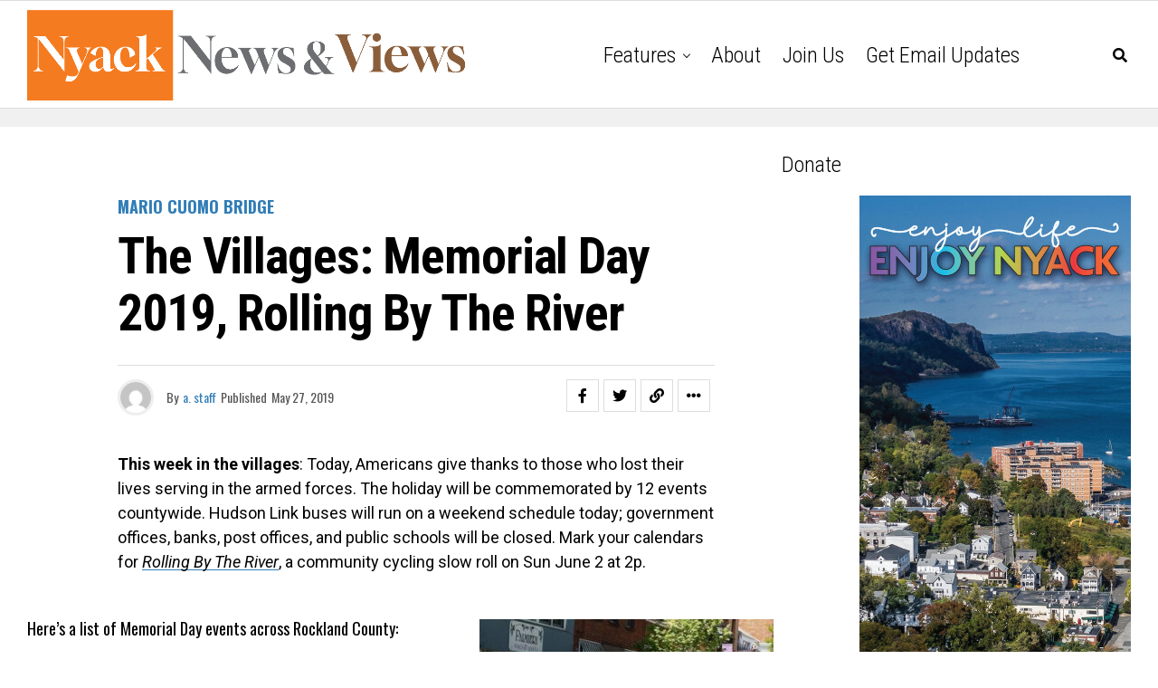

--- FILE ---
content_type: text/html; charset=utf-8
request_url: https://www.google.com/recaptcha/api2/aframe
body_size: 266
content:
<!DOCTYPE HTML><html><head><meta http-equiv="content-type" content="text/html; charset=UTF-8"></head><body><script nonce="_umabm-2VOxa81mU3knh4A">/** Anti-fraud and anti-abuse applications only. See google.com/recaptcha */ try{var clients={'sodar':'https://pagead2.googlesyndication.com/pagead/sodar?'};window.addEventListener("message",function(a){try{if(a.source===window.parent){var b=JSON.parse(a.data);var c=clients[b['id']];if(c){var d=document.createElement('img');d.src=c+b['params']+'&rc='+(localStorage.getItem("rc::a")?sessionStorage.getItem("rc::b"):"");window.document.body.appendChild(d);sessionStorage.setItem("rc::e",parseInt(sessionStorage.getItem("rc::e")||0)+1);localStorage.setItem("rc::h",'1769829175276');}}}catch(b){}});window.parent.postMessage("_grecaptcha_ready", "*");}catch(b){}</script></body></html>